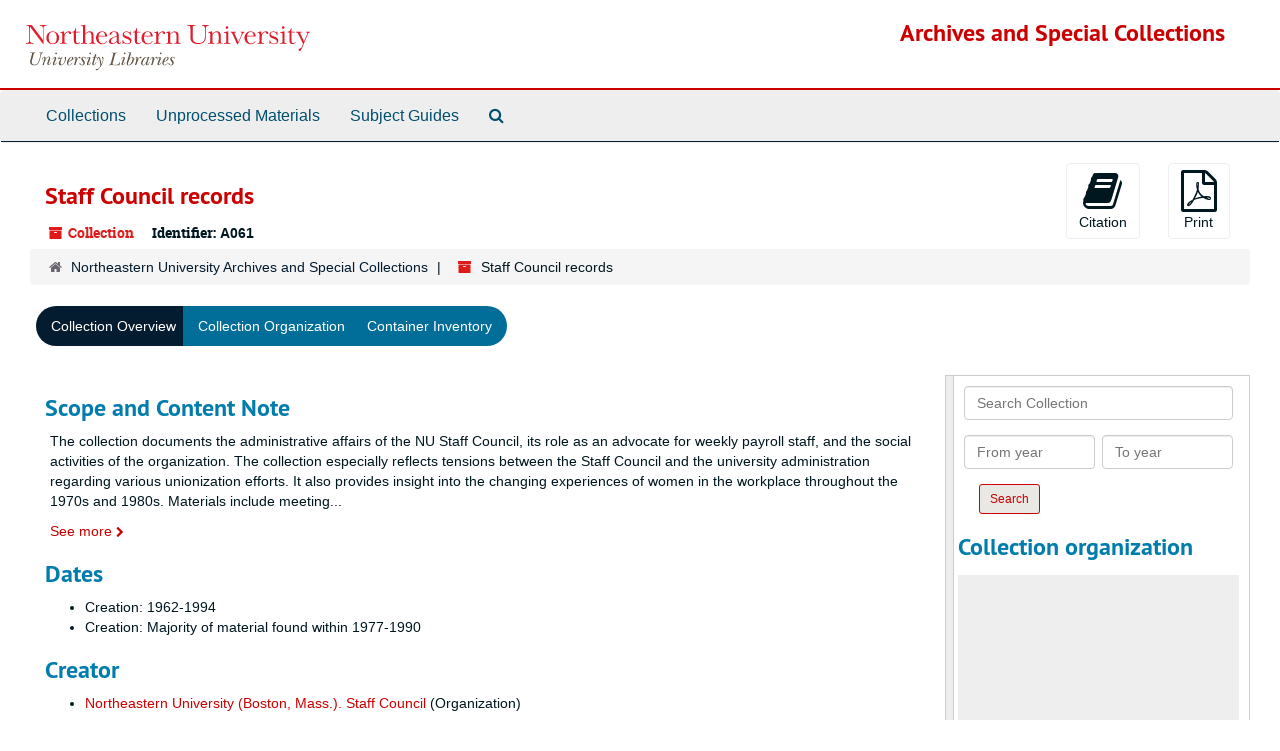

--- FILE ---
content_type: text/html;charset=utf-8
request_url: https://archivesspace.library.northeastern.edu/repositories/2/resources/711
body_size: 34897
content:
<!DOCTYPE html>
<html lang="en">
<head>
	<meta charset="utf-8"/>
	<meta http-equiv="X-UA-Compatible" content="IE=edge"/>
	<meta name="viewport" content="width=device-width, initial-scale=1">
	<link href="/assets/favicon-14dfdc35775016b8db854af0b23a956530f93a7d1d5360ec0dfbba59c0be4078.ico" rel="shortcut icon" type="image/x-icon" />
	<title>Collection: Staff Council records | Archives and Special Collections</title>
	<meta name="csrf-param" content="authenticity_token" />
<meta name="csrf-token" content="+xowqO0DZsXpZBxgVbOwsuVKkodmV7sTKkSMhV583kBmwB+DzxXyQXy+4CHRhQGROWXOkw8x3MCONsgyAbM1HQ==" />

		<meta name="referrer" content="origin-when-cross-origin" />

	<script>
	 var APP_PATH = '/';
	 var SHOW_IDENTIFIERS_IN_TREE = false;
	</script>

	<link rel="stylesheet" media="all" href="/assets/application-c5ef6c3837eb5dfa7dbdd56630bce29abae71206f816c2cb3e936573b66c3028.css" />
	<script src="/assets/application-77406bf697558af1e782ad28fa7dc1be6c4f18508271369d4a2d9ef7aac90c32.js"></script>

	  <script type="application/ld+json">
    {
  "@context": "http://schema.org/",
  "@id": "https://archivesspace.library.northeastern.edu/repositories/2/resources/711",
  "@type": [
    "Collection",
    "ArchiveComponent"
  ],
  "name": "Staff Council records",
  "identifier": "A061",
  "description": [
    "Northeastern University president Asa Knowles formed the NU Staff Cabinet, as the Staff Council was originally known, in January 1975 out of two existing organizations, the Women's Cabinet and the Technician's Group. The purpose of the Staff Cabinet was to promote harmonious working relationships among the administration, faculty, and weekly payroll staff; exchange information between staff and the university administration; organize social activities and foster friendly extracurricular contact among employees; allow staff to participate in formulating and changing policies affecting staff; and provide a medium for staff to submit recommendations for changes in conditions affecting staff.",
    "The collection reflects the administrative affairs of the Northeastern University (NU) Staff Council, its role as an advocate for NU staff, and the social activities of the organization. Records include meeting minutes, committee reports, memoranda, bylaws, event fliers and announcements, and other materials relating to employee benefits, health and safety concerns, salaries, the 9 to 5 Organization of Women Office Workers, a lawsuit brought by the National Labor Relations Board against NU, and unionization efforts at NU."
  ],
  "creator": [
    {
      "@id": "https://archivesspace.library.northeastern.edu/agents/corporate_entities/2083",
      "@type": "Organization",
      "name": "Northeastern University (Boston, Mass.). Staff Council"
    }
  ],
  "dateCreated": [
    "Creation: 1962-1994"
  ],
  "materialExtent": [
    {
      "@type": "QuantitativeValue",
      "unitText": "cubic feet",
      "value": "1"
    }
  ],
  "isRelatedTo": [
    "See also the Staff Council's newsletter, the \"Staff Advocate,\" found in Northeastern University Publications 87/3."
  ],
  "about": [
    {
      "@type": "Intangible",
      "name": "Labor Unions -- Organizing -- Massachusetts -- Boston"
    },
    {
      "@type": "Intangible",
      "name": "Women -- Employment"
    },
    {
      "@type": "Organization",
      "name": "9 to 5 Organization of Women Office Workers"
    },
    {
      "@type": "Organization",
      "name": "Massachusetts Bay Transportation Authority"
    },
    {
      "@type": "Organization",
      "name": "Northeastern University (Boston, Mass.). Staff Council"
    },
    {
      "@type": "Organization",
      "name": "United States. National Labor Relations Board"
    },
    {
      "@type": "Organization",
      "name": "Northeastern University (Boston, Mass.) -- Employees"
    }
  ],
  "inLanguage": [
    {
      "@type": "Language",
      "name": "English"
    }
  ],
  "holdingArchive": {
    "@id": "https://archivesspace.library.northeastern.edu/repositories/2",
    "@type": "ArchiveOrganization",
    "name": "Northeastern University Archives and Special Collections",
    "address": {
      "@type": "PostalAddress",
      "streetAddress": [
        "Snell Library",
        "360 Huntington Avenue"
      ],
      "addressLocality": "Boston",
      "addressRegion": "MA",
      "postalCode": "02115",
      "addressCountry": "US"
    }
  }
}
  </script>


			<!-- Begin plugin layout -->
			<link rel="stylesheet" media="screen" href="/assets/custom.css" />

			<!-- End plugin layout -->

<!-- HTML5 shim and Respond.js for IE8 support of HTML5 elements and media queries -->
<!-- WARNING: Respond.js doesn't work if you view the page via file:// -->
<!--[if lt IE 9]>
	<script src="https://oss.maxcdn.com/html5shiv/3.7.3/html5shiv.min.js"></script>
	<script src="https://oss.maxcdn.com/respond/1.4.2/respond.min.js"></script>
<![endif]-->
</head>

<body>


	<div class="skipnav">
  <a class="sr-only sr-only-focusable" href="#maincontent">Skip to main content</a>
</div>


	<div class="container-fluid no-pad">
		<section  id="header">
  <div class="row">
    <div class="col-sm-3 hidden-xs"><a href="https://library.northeastern.edu/"><img class="logo" src="/assets/images/nu-libraries-lockup-color.svg" alt="Northeastern University Library" /></a></div>
    <div class="col-sm-9 h1">        <a title="Return to the Archives homepage" href="https://archivesspace.library.northeastern.edu">Archives and Special Collections</a>
         </div>
  </div>
</section>

		<section id="navigation">
  <nav class="navbar navbar-default" aria-label="top-level navigation">
    <div class="container-fluid navbar-header top-bar">
      <button type="button" class="navbar-toggle collapsed" data-toggle="collapse" data-target="#collapsemenu"
              aria-expanded="false">
        <span class="sr-only">Toggle Navigation</span>
        <span class="icon-bar"></span>
        <span class="icon-bar"></span>
        <span class="icon-bar"></span>
      </button>
      <div class="collapse navbar-collapse" id="collapsemenu">
        <ul class="nav nav navbar-nav">
            <li><a href="/repositories/resources">Collections</a></li>
            <li><a href="/accessions">Unprocessed Materials</a></li>
            <li><a href="/classifications">Subject Guides</a></li>
            <li><a href="/search?reset=true" title="Search The Archives">
                <span class="fa fa-search" aria-hidden="true"></span>
                <span class="sr-only">Search The Archives</span>
              </a>
            </li>
        </ul>
      </div>
    </div>
  </nav>
</section>

	</div>

	<section id="content" class="container-fluid">
		<a name="maincontent" id="maincontent"></a>
		
		<a name="main" title="Main Content"></a>
<div id="main-content" class="row resources">
  <div class="row" id="info_row">
  </div>
  <div class="information col-sm-7">
      

<h1>
    Staff Council records
</h1>


<div class="badge-and-identifier">
  <div class="record-type-badge resource">
    <i class="fa fa-archive"></i>&#160;Collection 
  </div>
    <div class="identifier">
      <span class="id-label">Identifier:</span>&#160;<span class="component">A061</span>
    </div>
</div>

  </div>
  <div class="page_actions col-sm-5 right">
    <div title="Page Actions" class="text-right">
 <ul class="list-inline">
      <li class="large-badge  align-center">
          <form id="cite_sub" action="/cite" accept-charset="UTF-8" method="post"><input name="utf8" type="hidden" value="&#x2713;" /><input type="hidden" name="authenticity_token" value="G3RlNdtttgy6Ndu2DtrcMFvc32LPzQvz9RofLcFBEPwmTiPtKu+onottwfT9nv+bGGHqF6CRhxt7qkxgzlSPCg==" />
  <input type="hidden" name="uri" id="uri" value="/repositories/2/resources/711" />
  <input type="hidden" name="cite" id="cite" value="Staff Council records, A061. Northeastern University Archives and Special Collections." />
  <button type="submit" class="btn page_action request  btn-default">
    <i class="fa fa-book fa-3x"></i><br/>
    Citation
  </button>
</form>
      </li>
      <li class="large-badge  align-center">
            <form id="request_sub" action="/repositories/2/resources/711/request" accept-charset="UTF-8" method="post"><input name="utf8" type="hidden" value="&#x2713;" /><input type="hidden" name="authenticity_token" value="eq+PBdABgH3r/ZIP9Z/x3OxrV0hCq0vRqq2FHlHz87t4UJBSYR7eblv1/6YyLt8CNJKWIz3Z1BsiEl/KXOv0Aw==" />
    

    <input type='hidden' name='request_uri' value='/repositories/2/resources/711' />

    <input type='hidden' name='title' value='Staff Council records' />

    <input type='hidden' name='identifier' value='A061' />

    <input type='hidden' name='cite' value='Staff Council records, A061. Northeastern University Archives and Special Collections.' />

    <input type='hidden' name='restrict' value='&amp;lt;p&amp;gt;Records are closed for 25 years from their date of creation, unless researchers have written permission from the creating office.&amp;lt;/p&amp;gt;' />

    <input type='hidden' name='repo_name' value='Northeastern University Archives and Special Collections' />

    <input type='hidden' name='repo_uri' value='/repositories/2' />

    <input type='hidden' name='repo_code' value='NUASC' />

    <input type='hidden' name='repo_email' value='archives@northeastern.edu' />

    <button type="submit" class="btn page_action request  btn-default" title="Request">
      <i class="fa fa-bullhorn fa-3x"></i><br/>Request</button>
</form>
      </li>
      <li class="large-badge  align-center">
              <form id="print_form" action="/repositories/2/resources/711/pdf" accept-charset="UTF-8" method="post"><input name="utf8" type="hidden" value="&#x2713;" /><input type="hidden" name="authenticity_token" value="Lwy6IPLouEL9at03nTJbqDfDUDhw2Wi0/wQ7HLieZ+sa9qckS9dh2k2wPJc0pUM/RebIGHdRybLYa5YCIIcPMw==" />
        <input type="hidden" name="base_token" id="base_token" value="9ca3a1b58b0f05e85800e99cd91f17d9" />
        <input type="hidden" name="token" id="token" value="" />
        <button id="print_button" class="btn btn-default page_action print">
            <i class="fa fa-file-pdf-o fa-3x"></i><br/><span class="print-label">Print</span><span class="generating-label" style="display: none">Generating</span>
        </button>
</form>
      </li>
 </ul>
</div>

  </div>
</div>
<div class="row">
    <div class="clear">
    <nav aria-label="hierarchical navigation">
      <ul class="breadcrumb">
	<li>
	  <span class='record-type-badge repository' aria-hidden='true'>       <i class='fa fa-home'></i>     </span>
	    <a href='/repositories/2'>
		Northeastern University Archives and Special Collections
	    </a>
	</li>
	<li>
	  <span class='record-type-badge resource' aria-hidden='true'>       <i class='fa fa-archive'></i>     </span>
	    Staff Council records
	</li>
      </ul>
    </nav>
</div>

</div>

<div class="row" id="tabs">
  <div class="col-sm-9 text-center tabbing navbar navbar-default">
    <ul class="tabbing nav nav-pills">
        <li >

    <a class="active" aria-current="page" href="#">Collection Overview</a>
  </li>

        <li >

    <a href="/repositories/2/resources/711/collection_organization">Collection Organization</a>
  </li>

        <li >

    <a href="/repositories/2/resources/711/inventory">Container Inventory</a>
  </li>

      
    </ul>
  </div>
</div>


<div class="row" id="notes_row">
  <div class="col-sm-9">
    
    <!-- Look for '_inherited' and '*_inherited' properties -->
<div class="upper-record-details">
      
    <div class="abstract single_note" >
     <h2>Scope and Content Note</h2>
         <div class="subnote ">
           <span class="note-content">
             <p>The collection documents the administrative affairs of the NU Staff Council, its role as an advocate for weekly payroll staff, and the social activities of the organization. The collection especially reflects tensions between the Staff Council and the university administration regarding various unionization efforts. It also provides insight into the changing experiences of women in the workplace throughout the 1970s and 1980s. Materials include meeting minutes, committee reports, memoranda, bylaws, event fliers and announcements, documents relating to employee benefits, health and safety concerns, salaries, the MBTA, the National Labor Relations Board, and the 9 to 5 Organization of Women Office Workers. Of particular interest are the documents relating to the case against the University brought before the National Labor Relations Board by the 9 to 5 Organization. Also included are materials from District 925, a nationwide union aimed at organizing clerical workers across the country. It was started in 1974 by the 9 to 5 Organization and the Service Employees International Union.</p>
           </span>
         </div>
     </div>


      <h2>Dates</h2>
      <ul>
        <li class="dates"> 
            Creation: 1962-1994 
        </li>
        <li class="dates"> 
            Creation: Majority of material found within 1977-1990 
        </li>
</ul>



      
  <h2>Creator</h2>
  <ul class="present_list agents_list">
      <li>


        <a href="/agents/corporate_entities/2083">Northeastern University (Boston, Mass.). Staff Council</a>
        (Organization)
      </li>
  </ul>


        
    <div class="accessrestrict single_note" >
     <h2>Conditions Governing Access:</h2>
         <div class="subnote ">
           <span class="note-content">
             <p>Records are closed for 25 years from their date of creation, unless researchers have written permission from the creating office.</p>
           </span>
         </div>
     </div>

        
    <div class="userestrict single_note" >
     <h2>Conditions Governing Reproduction and Use:</h2>
         <div class="subnote ">
           <span class="note-content">
             <p>Requests for permission to publish material from this collection should be discussed with the University Archivist.</p>
           </span>
         </div>
     </div>

        
    <div class="bioghist single_note" >
     <h2>Historical Note</h2>
         <div class="subnote ">
           <span class="note-content">
             <p>Northeastern University president Asa Knowles formed the NU Staff Cabinet, as the Staff Council was originally known, in January 1975 out of two existing organizations, the Women's Cabinet and the Technician's Group. The purpose of the Staff Cabinet was to promote harmonious working relationships between the administration, faculty, and weekly payroll staff; exchange information between staff and the university administration; organize social activities and foster friendly extracurricular contact among employees; allow staff to participate in formulating and changing policies affecting staff; and provide a medium for staff to submit recommendations for changes in conditions affecting staff. The Staff Cabinet also produced a monthly newsletter, the "Staff Advocate."<br /><br /> In 1976 the Staff Cabinet was nearly disbanded as the result of a complaint lodged with the National Labor Relations Board (NLRB) against NU. A University employee, on behalf of the 9 to 5 Organization for Women Office Workers (a labor organization founded in 1973 to deal with women's issues in the workplace), charged that NU was in violation of the National Labor Relations Act by dominating the Staff Cabinet. The establishment of the Staff Cabinet had been announced publicly by NU president Asa Knowles. The Cabinet's original bylaws, drafted in 1974, provided for the election of eight members, while the president appointed the other seven members. Also, the Cabinet's expenses were paid by the University. In 1977, the Cabinet's bylaws were changed to allow for the election of all future cabinet members, but the NLRB ruled in 1978 that the Staff Cabinet was indeed dominated by the university and thus should be disbanded. A year later, the Court of Appeals rejected the NLRB's decision, and the Staff Cabinet remained intact.<br /><br /> The 1970s and 1980s saw numerous unionization attempts at NU. During that time, conflicting visions existed among the Staff Cabinet members as to its status, but it was never considered an official labor organization. Rather, it was considered a neutral alternative for those who did not support a union. In 1989 the Staff Cabinet was restructured into the Staff Council.</p>
           </span>
         </div>
     </div>


      <h2>Extent</h2>
        <p class="extent">
	  1 cubic feet (1 container)
	</p>

      <h2>Language</h2>
        <p class="language">
	  English
	</p>

    


      
      
      
</div>

    <div class="acc_holder clear" >
      <div class="panel-group" id="res_accordion">
	  <div class="panel panel-default">
    <div class="panel-heading">
      <h2 class="panel-title">
        <a class="accordion-toggle" data-toggle="collapse"  href="#add_desc" aria-expanded="true">
          Additional Description
        </a>
      </h2>
    </div>
    <div id="add_desc" class="panel-collapse collapse note_panel in">
      <div class="panel-body">
        	    <div class="note">
	      
    <div class="abstract single_note" >
     <h3>Overview</h3>
       <div class="note-content">
         <p>Northeastern University president Asa Knowles formed the NU Staff Cabinet, as the Staff Council was originally known, in January 1975 out of two existing organizations, the Women's Cabinet and the Technician's Group. The purpose of the Staff Cabinet was to promote harmonious working relationships among the administration, faculty, and weekly payroll staff; exchange information between staff and the university administration; organize social activities and foster friendly extracurricular contact among employees; allow staff to participate in formulating and changing policies affecting staff; and provide a medium for staff to submit recommendations for changes in conditions affecting staff.</p>
       </div>
     </div>

	    </div>
	    <div class="note">
	      
    <div class="abstract single_note" >
     <h3>Overview</h3>
       <div class="note-content">
         <p>The collection reflects the administrative affairs of the Northeastern University (NU) Staff Council, its role as an advocate for NU staff, and the social activities of the organization. Records include meeting minutes, committee reports, memoranda, bylaws, event fliers and announcements, and other materials relating to employee benefits, health and safety concerns, salaries, the 9 to 5 Organization of Women Office Workers, a lawsuit brought by the National Labor Relations Board against NU, and unionization efforts at NU.</p>
       </div>
     </div>

	    </div>
	    <div class="note">
	      
    <div class="arrangement single_note" >
     <h3>System of Arrangement:</h3>
         <div class="subnote ">
           <span class="note-content">
             <p>Arranged in one alphabetical sequence.</p>
           </span>
         </div>
     </div>

	    </div>
	    <div class="note">
	      
    <div class="physloc single_note" >
     <h3>Physical Location</h3>
       <div class="note-content">
         <p>32/2</p>
       </div>
     </div>

	    </div>
	    <div class="note">
	      
    <div class="relatedmaterial single_note" >
     <h3>Related Materials:</h3>
         <div class="subnote ">
           <span class="note-content">
             <p>See also the Staff Council's newsletter, the "Staff Advocate," found in Northeastern University Publications 87/3.</p>
           </span>
         </div>
     </div>

	    </div>

      </div>
    </div>
  </div>

      <div class="panel panel-default">
    <div class="panel-heading">
      <h2 class="panel-title">
        <a class="accordion-toggle" data-toggle="collapse"  href="#agent_list" aria-expanded="true">
          Related Names
        </a>
      </h2>
    </div>
    <div id="agent_list" class="panel-collapse collapse note_panel in">
      <div class="panel-body">
        
  <h3>Subject</h3>
  <ul class="present_list agents_list">
      <li>


        <a href="/agents/corporate_entities/2084">9 to 5 Organization of Women Office Workers</a>
        (Organization)
      </li>
      <li>


        <a href="/agents/corporate_entities/2085">Massachusetts Bay Transportation Authority</a>
        (Organization)
      </li>
      <li>


        <a href="/agents/corporate_entities/2086">Northeastern University (Boston, Mass.). Staff Council</a>
        (Organization)
      </li>
      <li>


        <a href="/agents/corporate_entities/2087">United States. National Labor Relations Board</a>
        (Organization)
      </li>
      <li>


        <a href="/agents/corporate_entities/1833">Northeastern University (Boston, Mass.) -- Employees</a>
        (Organization)
      </li>
  </ul>

      </div>
    </div>
  </div>

	    <div class="panel panel-default">
    <div class="panel-heading">
      <h2 class="panel-title">
        <a class="accordion-toggle" data-toggle="collapse"  href="#subj_list" aria-expanded="true">
          Subjects
        </a>
      </h2>
    </div>
    <div id="subj_list" class="panel-collapse collapse note_panel in">
      <div class="panel-body">
        




  <h3>Topical</h3>
  <ul class="present_list subjects_list">
      <li>
      	<a href="/subjects/2107">Labor Unions -- Organizing -- Massachusetts -- Boston</a>
      </li>
      <li>
      	<a href="/subjects/2108">Women -- Employment</a>
      </li>
  </ul>

      </div>
    </div>
  </div>

      <div class="panel panel-default">
    <div class="panel-heading">
      <h2 class="panel-title">
        <a class="accordion-toggle" data-toggle="collapse"  href="#classifications_list" aria-expanded="true">
          Subject Guides
        </a>
      </h2>
    </div>
    <div id="classifications_list" class="panel-collapse collapse note_panel in">
      <div class="panel-body">
        <ul class="classifications_list">
    <li>
      <ul class="breadcrumb">
        <li><a href="/repositories/2/classifications/19">Archives. Northeastern University</a></li>
        <li><a href="/repositories/2/classification_terms/3">Archives/1. Administrative</a></li>
      </ul>
    </li>
</ul>

      </div>
    </div>
  </div>


	    <div class="panel panel-default">
    <div class="panel-heading">
      <h2 class="panel-title">
        <a class="accordion-toggle" data-toggle="collapse"  href="#fa" aria-expanded="true">
          Finding Aid &amp; Administrative Information
        </a>
      </h2>
    </div>
    <div id="fa" class="panel-collapse collapse note_panel in">
      <div class="panel-body">
        
    <dl class="dl-horizontal-fa">
      
        <dt>Title</dt>
        <dd>Finding aid for the Staff Council Records</dd>



          <dt>Author</dt>
          <dd>
              Finding aid prepared by Jeanine Rees
          </dd>
          <dt>Date</dt>
          <dd>
              January 2005
          </dd>
          <dt>Language of description</dt>
          <dd>
              English
          </dd>
          <dt>Script of description</dt>
          <dd>
              Latin
          </dd>
    </dl>

      </div>
    </div>
  </div>

	      <div class="panel panel-default">
    <div class="panel-heading">
      <h2 class="panel-title">
        <a class="accordion-toggle" data-toggle="collapse"  href="#repo_deets" aria-expanded="true">
          Repository Details
        </a>
      </h2>
    </div>
    <div id="repo_deets" class="panel-collapse collapse note_panel in">
      <div class="panel-body">
        <h3>Repository Details</h3>
<p> Part of the Northeastern University Archives and Special Collections Repository</p>



<div class='contact_info'>
  <strong>Contact:</strong> <br/>
  <span class="street">
    Snell Library <br/>360 Huntington Avenue
    <br />
  </span>

     <span class="city">Boston</span>
     <span class="region">MA</span>
     <span class="post_code">02115</span>
     <span class="country">US</span>

<br/>


<!-- YEE HAW -->
<span class="email"><i class="fa fa-envelope" aria-hidden="true"></i> <a href="mailto:archives@northeastern.edu" title="Send email">archives@northeastern.edu</a></span>
<br/>
</div>



      </div>
    </div>
  </div>

      </div>
        
        
        
    </div>
    <script type="text/javascript" >initialize_accordion(".note_panel", "Expand All" , "Collapse All", true);
    </script>

  </div>
  <div id="sidebar" class="col-sm-3 sidebar sidebar-container resizable-sidebar" >
   <a name="search" title="Search within collection"></a>
<div class="search">

  <form class="form-horizontal" action="/repositories/2/resources/711/search" accept-charset="UTF-8" method="get"><input name="utf8" type="hidden" value="&#x2713;" />

    <div class="form-group">
      <label class="sr-only" for="filter_q0">Search Collection</label>
      <input type="text" name="filter_q[]" id="filter_q0" placeholder="Search Collection" class="form-control" />
    </div>

    <div class="form-group">
      <input type="hidden" name="op[]" id="op_" value="" />
      <input type="hidden" name="field[]" id="field_" value="" />
      <input type="hidden" name="limit" id="limit" value="" />
      <input type="hidden" name="q[]" id="q_" value="*" />

      <div class="col-md-6 year_from">
        <label class="sr-only" for="filter_from_year">From year</label>
        <input type="text" name="filter_from_year" id="filter_from_year" size="4" maxlength="4" placeholder="From year" class="form-control" />
      </div>

      <div class="col-md-6 year_to">
        <label class="sr-only" for="filter_to_year">To year</label>
        <input type="text" name="filter_to_year" id="filter_to_year" size="4" maxlength="4" placeholder="To year" class="form-control" />
      </div>

    </div>

    <input type="submit" name="commit" value="Search" class="btn btn-primary btn-sm" data-disable-with="Search" />

</form>
</div>

   <script src="/assets/largetree-b0b22b9d696a4d65209a85b481fc377eee881d5cbde959c2a6c1658438494c64.js"></script>
<script src="/assets/tree_renderer-11caee3c4a960695e6913de51382be9e2df87e3351b4d0e5913e888ced73f689.js"></script>

<h2>Collection organization</h2>
<div class="infinite-tree-view largetree-container" id='tree-container'></div>

<script>

    var root_uri = '/repositories/2/resources/711';
    var should_link_to_record = true;

    var tree = new LargeTree(new TreeDataSource(root_uri + '/tree'),
        $('#tree-container'),
        root_uri,
        true,
        new SimpleRenderer(should_link_to_record),
        function() {
            var tree_id = TreeIds.uri_to_tree_id('/repositories/2/resources/711');
            tree.setCurrentNode(tree_id, function() {
                // scroll to selected node
                tree.elt.scrollTo('#'+tree_id, 0, {offset: -50});
            });
        },
        function(current_node, tree) {
          tree.expandNode(current_node);
        });
</script>

 </div>
</div>

  <div class="modal fade" id="cite_modal" tabindex="-1" role="dialog" aria-modal="true" aria-labelledby="cite_modalLabel">
  <div class="modal-dialog">
    <div class="modal-content">
      <header class="modal-header">
        <button type="button" class="close" id="cite_modal_header_close" data-dismiss="modal" aria-label="Close">&times;</button>
        <h2 class="modal-title h3" id="cite_modalLabel">Citation</h2>
      </header>
      <div class="modal-body">
        <section class="panel panel-default mt15px">
  <header class="panel-heading">
    <h3 class="panel-title">Cite Item</h3>
  </header>
  <div class="panel-body flex align-items-center">
    <p id="item_citation" class="flex-grow-1 mr15px mb0">Staff Council records, A061. Northeastern University Archives and Special Collections.</p>
    <button type="button" id="copy_item_citation" class="btn btn-primary clip-btn" data-clipboard-target="#item_citation" aria-label="Copy item citation to clipboard">Copy to clipboard</button>
  </div>
</section>
<section class="panel panel-default">
  <header class="panel-heading">
    <h3 class="panel-title">Cite Item Description</h3>
  </header>
  <div class="panel-body flex align-items-center">
    <p id="item_description_citation" class="flex-grow-1 mr15px mb0">Staff Council records, A061. Northeastern University Archives and Special Collections. https://archivesspace.library.northeastern.edu/repositories/2/resources/711  Accessed  January 17, 2026.</p>
    <button type="button" id="copy_item_description_citation" class="btn btn-primary clip-btn" data-clipboard-target="#item_description_citation" aria-label="Copy item description citation to clipboard">Copy to clipboard</button>
  </div>
</section>

      </div>
      <footer class="modal-footer">
        <button type="button" class="btn btn-default" id="cite_modal_footer_close" data-dismiss="modal" aria-label="Close">Close</button>
      </footer>
    </div>
  </div>
</div>

<script type ="text/javascript" >setupCite()</script>
  <div class="modal fade" id="request_modal" tabindex="-1" role="dialog" aria-modal="true" aria-labelledby="request_modalLabel">
  <div class="modal-dialog">
    <div class="modal-content">
      <header class="modal-header">
        <button type="button" class="close" id="request_modal_header_close" data-dismiss="modal" aria-label="Close">&times;</button>
        <h2 class="modal-title h3" id="request_modalLabel">Request</h2>
      </header>
      <div class="modal-body">
        <form id="request_form" action="/fill_request" accept-charset="UTF-8" method="post"><input name="utf8" type="hidden" value="&#x2713;" /><input type="hidden" name="authenticity_token" value="cp7sbNw7D9kkMsNNqEB1j5YvkZVuCc24nGqmBZFWqvYyf+lJeWqxqMCug8+VLqucfaM8CbqkpXClqUtHeVqpUQ==" />
  

    <input type='hidden' name='request_uri' value='/repositories/2/resources/711' />

    <input type='hidden' name='title' value='Staff Council records' />

    <input type='hidden' name='identifier' value='A061' />

    <input type='hidden' name='cite' value='Staff Council records, A061. Northeastern University Archives and Special Collections.' />

    <input type='hidden' name='restrict' value='&amp;lt;p&amp;gt;Records are closed for 25 years from their date of creation, unless researchers have written permission from the creating office.&amp;lt;/p&amp;gt;' />

    <input type='hidden' name='repo_name' value='Northeastern University Archives and Special Collections' />

    <input type='hidden' name='repo_uri' value='/repositories/2' />

    <input type='hidden' name='repo_code' value='NUASC' />

    <input type='hidden' name='repo_email' value='archives@northeastern.edu' />

  <div  id="request">
    <div class="form-group required ">
      <label class="sr-only" for="user_name">Your name required</label>
      <div class="input-group">
        <input type="text" name="user_name" id="user_name" placeholder="Your name" class="form-control" />
        <div class="input-group-addon">
          <span class="required aria-hidden">required</span>
        </div>
      </div>
    </div>
    <div class="form-group required ">
      <label class="sr-only" for="user_email">Your email address required</label>
      <div class="input-group">
        <input type="email" name="user_email" id="user_email" placeholder="Your email address" class="form-control" />
        <div class="input-group-addon">
          <span class="required aria-hidden">required</span>
        </div>
      </div>
    </div>
    <div class="form-group ">
      <label class="sr-only" for="date">Anticipated arrival date</label>
      <input type="text" name="date" id="date" placeholder="Anticipated arrival date" class="form-control" />
    </div>
    <div class="form-group ">
      <label class="sr-only" for="note">Note to the staff</label>
      <textarea name="note" id="note" rows="3" cols="25" placeholder="Note to the staff" class="form-control">
</textarea>
    </div>
    <div class="form-group honeypot">
      <span class="aria-hidden">
        <label for="comment">Comment</label>
        <input type="text" name="comment" id="comment" tabindex="-1" class="form-control" />
      </span>
    </div>
    <button type="submit" class="btn btn-primary action-btn noscript">Submit Request</button>
  </div>
</form>
      </div>
      <footer class="modal-footer">
        <button type="button" class="btn btn-default" id="request_modal_footer_close" data-dismiss="modal" aria-label="Close">Close</button>
          <button type="button" class="btn btn-primary action-btn"></button>
      </footer>
    </div>
  </div>
</div>

<script type ="text/javascript" >setupRequest("request_modal",  "Request")</script>


	</section>

	<script  type="text/javascript" >
		$(".upper-record-details .note-content").each(function(index, element){$(this).readmore(450)});
	</script>

	<div class="container-fluid panel-footer">
  <div class="row">
     <div class="col-md-12">
       <p class="footer-items">
       <span style="float: left;">Contact: 617-373-2351 · <a href="mailto:archives@northeastern.edu">archives@northeastern.edu</a></span>
       <a id='aspaceFeedbackLink' href='http://library.northeastern.edu/archives-special-collections/contact-archives-special-collections' target='_blank'>Send Feedback or Report a Problem</a>
       </p>
     </div>
  </div>
</div>
        <footer class="footer region region-footer" role="contentinfo">
    <div id="block-block-22" class="block block-block first last odd">

      
  <div class="content">
    <div id="nu-footer">&#13;
<a class="logo" alt="Northeastern University" href="http://www.northeastern.edu"><span class="hidden">Northeastern University</span></a>&#13;
<div class="links">&#13;
<a href="https://my.northeastern.edu/web/guest">myNortheastern</a> · <a href="https://prod-web.neu.edu/webapp6/employeelookup/public/main.action">Find Faculty &amp; Staff</a> · <a href="http://www.northeastern.edu/neuhome/adminlinks/findaz.html">Find A-Z</a> · <a href="http://www.northeastern.edu/emergency/index.html">Emergency Information</a> · <a href="http://www.northeastern.edu/search">Search</a>&#13;
</div>&#13;
<div class="social-networking-icons">&#13;
<a class="twitter" href="http://twitter.com/northeastern"><i class="fa fa-2x fa-twitter"> </i><span class="hidden"> Twitter</span></a>&#13;
<a class="facebook" href="https://www.facebook.com/northeastern"><i class="fa fa-2x fa-facebook"> </i><span class="hidden"> Facebook</span></a>&#13;
<a class="youtube" href="http://www.youtube.com/northeastern"><i class="fa fa-2x fa-youtube"> </i><span class="hidden"> Youtube</span></a>&#13;
</div>&#13;
<p>360 Huntington Ave., Boston, Massachusetts 02115 · 617.373.2000 · TTY 617.373.3768<br />© 2018 Northeastern University&#13;
</p>&#13;
</div>  </div>

</div><!-- /.block -->
  </footer>



</body>
</html>
